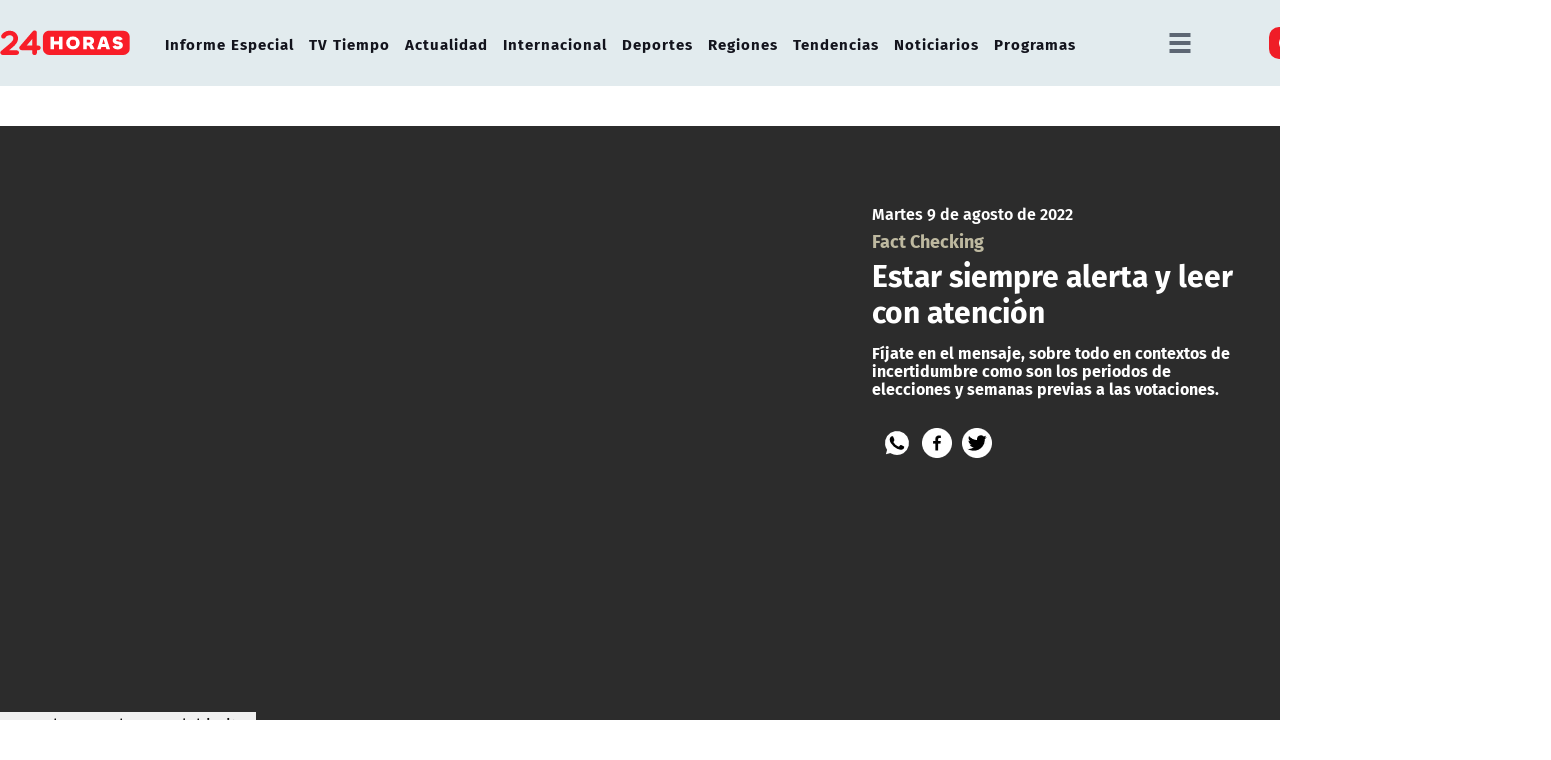

--- FILE ---
content_type: text/html; charset=utf-8
request_url: https://www.google.com/recaptcha/api2/aframe
body_size: 265
content:
<!DOCTYPE HTML><html><head><meta http-equiv="content-type" content="text/html; charset=UTF-8"></head><body><script nonce="7QQ9tPzUBc2Kr2LfaraYaA">/** Anti-fraud and anti-abuse applications only. See google.com/recaptcha */ try{var clients={'sodar':'https://pagead2.googlesyndication.com/pagead/sodar?'};window.addEventListener("message",function(a){try{if(a.source===window.parent){var b=JSON.parse(a.data);var c=clients[b['id']];if(c){var d=document.createElement('img');d.src=c+b['params']+'&rc='+(localStorage.getItem("rc::a")?sessionStorage.getItem("rc::b"):"");window.document.body.appendChild(d);sessionStorage.setItem("rc::e",parseInt(sessionStorage.getItem("rc::e")||0)+1);localStorage.setItem("rc::h",'1768790278677');}}}catch(b){}});window.parent.postMessage("_grecaptcha_ready", "*");}catch(b){}</script></body></html>

--- FILE ---
content_type: application/javascript; charset=utf-8
request_url: https://fundingchoicesmessages.google.com/f/AGSKWxUClscPiFj389Zn4Z3WtuiRfSQXrwlLcnn9QOVhde1MxuFVd9UbyUaouOnVfpz3KLJqlBhpGadh8CI6gIf5qjPJOr1TK1uQsyA8JwQ2mdLn02IlouruHiMFO9mxpypp_HoUnOlatJchRXc-NqC67xgzPfHBBuUYmXv9G98JHym2wkLCnN8aVmYg4yGN/_/adtimage./ads/tile-_bottom_ads./spcjs_min./468-60-
body_size: -1290
content:
window['c9eca336-411c-4b08-b925-8554fef03c1e'] = true;